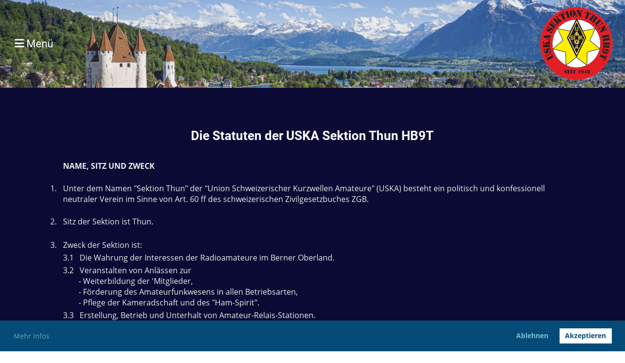

--- FILE ---
content_type: text/html;charset=UTF-8
request_url: https://hb9t.ch/willkommen/statuten
body_size: 7588
content:
<!DOCTYPE html>
<html lang="de">
<head>
<base href="/clubdesk/"/>


    <meta http-equiv="content-type" content="text/html; charset=UTF-8">
    <meta name="viewport" content="width=device-width, initial-scale=1">

    <title>Statuten - HB9T - USKA Sektion Thun HB9T</title>
    <link rel="icon" href="fileservlet?type=image&amp;id=1000084&amp;s=djEtxUnAkfGCru_p-ACQ92hseIR5-74sE7rk58DhDK6hiKY=">
<link rel="apple-touch-icon" href="fileservlet?type=image&amp;id=1000084&amp;s=djEtxUnAkfGCru_p-ACQ92hseIR5-74sE7rk58DhDK6hiKY=">
<meta name="msapplication-square150x150logo" content="fileservlet?type=image&amp;id=1000084&amp;s=djEtxUnAkfGCru_p-ACQ92hseIR5-74sE7rk58DhDK6hiKY=">
<meta name="msapplication-square310x310logo" content="fileservlet?type=image&amp;id=1000084&amp;s=djEtxUnAkfGCru_p-ACQ92hseIR5-74sE7rk58DhDK6hiKY=">
<meta name="msapplication-square70x70logo" content="fileservlet?type=image&amp;id=1000084&amp;s=djEtxUnAkfGCru_p-ACQ92hseIR5-74sE7rk58DhDK6hiKY=">
<meta name="msapplication-wide310x150logo" content="fileservlet?type=image&amp;id=1000084&amp;s=djEtxUnAkfGCru_p-ACQ92hseIR5-74sE7rk58DhDK6hiKY=">
<link rel="stylesheet" type="text/css" media="all" href="v_4.5.13/shared/css/normalize.css"/>
<link rel="stylesheet" type="text/css" media="all" href="v_4.5.13/shared/css/layout.css"/>
<link rel="stylesheet" type="text/css" media="all" href="v_4.5.13/shared/css/tinyMceContent.css"/>
<link rel="stylesheet" type="text/css" media="all" href="v_4.5.13/webpage/css/admin.css"/>
<link rel="stylesheet" type="text/css" media="all" href="/clubdesk/webpage/fontawesome_6_1_1/css/all.min.css"/>
<link rel="stylesheet" type="text/css" media="all" href="/clubdesk/webpage/lightbox/featherlight-1.7.13.min.css"/>
<link rel="stylesheet" type="text/css" media="all" href="/clubdesk/webpage/aos/aos-2.3.2.css"/>
<link rel="stylesheet" type="text/css" media="all" href="/clubdesk/webpage/owl/css/owl.carousel-2.3.4.min.css"/>
<link rel="stylesheet" type="text/css" media="all" href="/clubdesk/webpage/owl/css/owl.theme.default-2.3.4.min.css"/>
<link rel="stylesheet" type="text/css" media="all" href="/clubdesk/webpage/owl/css/animate-1.0.css"/>
<link rel="stylesheet" type="text/css" media="all" href="v_4.5.13/content.css?v=1670772451446"/>
<link rel="stylesheet" type="text/css" media="all" href="v_4.5.13/shared/css/altcha-cd.css"/>
<script type="text/javascript" src="v_4.5.13/webpage/jquery_3_6_0/jquery-3.6.0.min.js"></script><script async defer src="v_4.5.13/shared/scripts/altcha_2_0_1/altcha.i18n.js" type="module"></script>
    <link rel="stylesheet" href="/clubdesk/webpage/cookieconsent/cookieconsent-3.1.1.min.css">
<link rel="stylesheet" href="genwwwfiles/page.css?v=1670772451446">

<link rel="stylesheet" href="wwwfiles/custom.css?v=" />


</head>
<body class="cd-sidebar-empty">

<span class='cd-backgroundPane' style='display: block; position: absolute; overflow: hidden;top: 0px;left: 0px;bottom: 0px;right: 0px;background-color: rgba(11,10,52,1);'>
</span>

<nav>
    <a href="javascript:void(0);" onclick="if (!window.location.hash) { window.location.href='/willkommen/statuten#cd-page-content'; const target = document.getElementById('cd-page-content'); let nav = document.getElementById('cd-navigation-element'); const y = target.getBoundingClientRect().top + window.scrollY - nav.offsetHeight; window.scrollTo({ top: y, behavior: 'auto' }); } else { window.location.href=window.location.href; }"onkeyup="if(event.key === 'Enter') { event.preventDefault(); this.click(); }" class="cd-skip-link" tabindex="0">Direkt zum Hauptinhalt springen</a>

    <div class="cd-navigation-bar-container cd-hide-on-edit" id="cd-navigation-element">
        <div class="cd-navigation-bar scroll-offset-desktop scroll-offset-mobile">
            <div class="cd-navigation-bar-content">
                <div class="cd-club-logo-and-name">
<a class="cd-club-logo-link" href="/willkommen"><img class="cd-club-logo" src="fileservlet?type&#61;image&amp;id&#61;1000107&amp;s&#61;djEt3Ck9pHazAUrxEhS4WhpkLoVAtjsoGKCU2K2jdBncv3I&#61;&amp;imageFormat&#61;_512x512" alt="Logo der Webseite"></a>

</div>

                <div class="cd-filler"></div>
                
                <div class="cd-separator"></div>
            <a class="cd-megamenu-button" href="javascript:void(0)">
    <i class="fas fa-bars"></i> Menü
</a>
            </div>
        </div>
        <div class="cd-megamenu-container cd-menu">
    <div class="cd-megamenu">
        <div class="cd-megamenu-content">
            <div class="cd-menu-level-1">
                <ul>
                        <li>
                            <a href="/willkommen"  data-id="_0" data-parent-id="" class="cd-menu-item  cd-menu-selected">HB9T</a>
                                <div class="cd-menu-level-2">
                                    <ul>
                                            <li>
                                                <a href="/willkommen#vortraege"  data-id="_0_inpage_0" data-parent-id="_0" class="cd-menu-item  ">Vorträge zum Nachlesen</a>
                                            </li>
                                            <li>
                                                <a href="/willkommen#Stamm"  data-id="_0_inpage_1" data-parent-id="_0" class="cd-menu-item  ">Sektions - Treffpunkt</a>
                                            </li>
                                            <li>
                                                <a href="/willkommen#DieLeute"  data-id="_0_inpage_2" data-parent-id="_0" class="cd-menu-item  ">Die Leute hinter dem Verein</a>
                                            </li>
                                            <li>
                                                <a href="/willkommen#Kontakt"  data-id="_0_inpage_3" data-parent-id="_0" class="cd-menu-item  ">Kontakt</a>
                                            </li>
                                            <li>
                                                <a href="/willkommen/statuten"  data-id="_0_0" data-parent-id="_0" class="cd-menu-item cd-menu-active cd-menu-selected">Statuten</a>
                                            </li>
                                            <li>
                                                <a href="/willkommen/sektionsrufzeichen_hb9t"  data-id="_0_1" data-parent-id="_0" class="cd-menu-item  ">Sektionsrufzeichen HB9T</a>
                                            </li>
                                            <li>
                                                <a href="/willkommen/agenda"  data-id="_0_2" data-parent-id="_0" class="cd-menu-item  ">Agenda</a>
                                            </li>
                                            <li>
                                                <a href="/willkommen/geschichte"  data-id="_0_3" data-parent-id="_0" class="cd-menu-item  ">Geschichte</a>
                                            </li>
                                    </ul>
                                </div>
                        </li>
                        <li>
                            <a href="/anlagen"  data-id="_1" data-parent-id="" class="cd-menu-item  ">HB9T on air</a>
                                <div class="cd-menu-level-2">
                                    <ul>
                                            <li>
                                                <a href="/anlagen#Relais_Niederhorn"  data-id="_1_inpage_0" data-parent-id="_1" class="cd-menu-item  ">Relais Niederhorn</a>
                                            </li>
                                            <li>
                                                <a href="/anlagen#Stadtrelais"  data-id="_1_inpage_1" data-parent-id="_1" class="cd-menu-item  ">Stadtrelais Thun</a>
                                            </li>
                                            <li>
                                                <a href="/anlagen#Relais_Langnau"  data-id="_1_inpage_2" data-parent-id="_1" class="cd-menu-item  ">Relais Langnau</a>
                                            </li>
                                            <li>
                                                <a href="/anlagen#Relais_Burgdorf"  data-id="_1_inpage_3" data-parent-id="_1" class="cd-menu-item  ">Relais Burgdorf</a>
                                            </li>
                                            <li>
                                                <a href="/anlagen#SOTAGruppe"  data-id="_1_inpage_4" data-parent-id="_1" class="cd-menu-item  ">SOTA Aktivierungen</a>
                                            </li>
                                            <li>
                                                <a href="/anlagen#Meshtastic"  data-id="_1_inpage_5" data-parent-id="_1" class="cd-menu-item  ">Meshtastic</a>
                                            </li>
                                    </ul>
                                </div>
                        </li>
                        <li>
                            <a href="/ausbildung"  data-id="_2" data-parent-id="" class="cd-menu-item  ">Ausbildung</a>
                                <div class="cd-menu-level-2">
                                    <ul>
                                            <li>
                                                <a href="/ausbildung#Wie"  data-id="_2_inpage_0" data-parent-id="_2" class="cd-menu-item  ">Wie werde ich Funkamateur?</a>
                                            </li>
                                            <li>
                                                <a href="/ausbildung#Kenntnisse"  data-id="_2_inpage_1" data-parent-id="_2" class="cd-menu-item  ">Wie erwirbt man die Kenntnisse?</a>
                                            </li>
                                            <li>
                                                <a href="/ausbildung#praxistag_vortraege"  data-id="_2_inpage_2" data-parent-id="_2" class="cd-menu-item  ">Praxistag</a>
                                            </li>
                                            <li>
                                                <a href="/ausbildung#Anmelden"  data-id="_2_inpage_3" data-parent-id="_2" class="cd-menu-item  ">Informationen zur Ausbildung</a>
                                            </li>
                                            <li>
                                                <a href="/ausbildung/ferienspass"  data-id="_2_0" data-parent-id="_2" class="cd-menu-item  ">Ferien(s)pass - eine Wegleitung</a>
                                            </li>
                                    </ul>
                                </div>
                        </li>
                        <li>
                            <a href="/willkommen#Kontakt"  data-id="_3" data-parent-id="" class="cd-menu-item  ">Kontakt</a>
                                <div class="cd-menu-level-2">
                                    <ul>
                                            <li>
                                                <a href="/willkommen/mitglied_werden#Mitgliedschaft"  data-id="_3_0" data-parent-id="_3" class="cd-menu-item  ">Mitglied werden</a>
                                            </li>
                                    </ul>
                                </div>
                        </li>
                        <li>
                            <a href="/links"  data-id="_4" data-parent-id="" class="cd-menu-item  ">Links für Funkamateure</a>
                                <div class="cd-menu-level-2">
                                    <ul>
                                            <li>
                                                <a href="https://www.uska.ch/bandplan/" target="_blank" data-id="_4_0" data-parent-id="_4" class="cd-menu-item  ">USKA Bandplan</a>
                                            </li>
                                            <li>
                                                <a href="http://uska.ch/links/" target="_blank" data-id="_4_1" data-parent-id="_4" class="cd-menu-item  ">USKA Links</a>
                                            </li>
                                            <li>
                                                <a href="https://dd3ah.de/Link-sammlung/" target="_blank" data-id="_4_2" data-parent-id="_4" class="cd-menu-item  ">Link Sammlung DD3AH</a>
                                            </li>
                                    </ul>
                                </div>
                        </li>
                </ul>
            </div>
        </div>
    </div>
</div>
    </div>
</nav>

<div class="main cd-dark">

        <div tabindex="0" class="cd-totop-button" onclick="topFunction()"
         onkeyup="if(event.key === 'Enter') { topFunction(); }">
        <i class="fas fa-chevron-up"></i>
    </div>


    <header class="header-wrapper">
    <div class="cd-header "><div id='section_1000024' class='cd-section cd-dark cd-min-height-set' debug-label='1000024' style='min-height: 180px;'>
<span class='cd-backgroundPane cd-backgroundPosition_COVER' style='display: block; position: absolute; overflow: hidden;top: 0px;left: 0px;bottom: 0px;right: 0px;filter: blur(0px);background-image: url(fileservlet?type=image&amp;id=1000108&amp;s=djEtSgA8l5gCIftz0M3P8UWVl_JIKHV-j1ytj_iGDSi8Ge8=);background-color: rgba(11,10,52,1);'>
<div class='cd-brightness-glasspane' style='background-color: rgba(0,0,0,0.05);'>
</div>
</span>
<div class='cd-section-content'></div>
</div>
</div>
    </header>


<main class="content-wrapper" tabindex="-1" id="cd-page-content" >
<div class="cd-content  cd-dark"><span class='cd-backgroundPane' style='display: block; position: absolute; overflow: hidden;top: 0px;left: 0px;bottom: 0px;right: 0px;background-color: rgba(11,10,52,1);'>
</span>
<div aria-labelledby="block_1000369_title" id='section_1000076' class='cd-section' debug-label='1000076' style=''>
<span class='cd-backgroundPane' style='display: block; position: absolute; overflow: hidden;top: 0px;left: 0px;bottom: 0px;right: 0px;'>
</span>
<div class='cd-section-content'><div class="cd-row">

    <div class="cd-col m12">
        <div data-block-type="24" class="cd-block cd-block-center cd-block-mobile-center"
     debug-label="TitleBlock:1000369"
     id="block_1000369" 
     style="" >

    <div class="cd-block-content" id="block_1000369_content"
         style="">
        <h3 id="block_1000369_title">Die Statuten der USKA Sektion Thun HB9T</h3></div>
    </div>
</div>
    </div>

<div class="cd-row">

    <div class="cd-col m12">
        <div data-block-type="0" class="cd-block"
     debug-label="TextBlock:1000368"
     id="block_1000368" 
     style="" >

    <div class="cd-block-content" id="block_1000368_content"
         style="">
        <table style="width: 100%;">
<tbody>
<tr>
<td>&nbsp;</td>
<td><strong>NAME, SITZ UND ZWECK</strong></td>
</tr>
<tr>
<td>
<p>1.&nbsp;<br><br></p>
</td>
<td>Unter dem Namen "Sektion Thun" der "Union Schweizerischer Kurzwellen Amateure" (USKA) besteht ein politisch und konfessionell neutraler Verein im Sinne von Art. 60 ff des schweizerischen Zivilgesetzbuches ZGB.</td>
</tr>
<tr>
<td>2.&nbsp;<br><br></td>
<td>Sitz der Sektion ist Thun.<br><br></td>
</tr>
<tr>
<td>3.&nbsp;</td>
<td>Zweck der Sektion ist:</td>
</tr>
<tr>
<td>&nbsp;</td>
<td>3.1&nbsp; &nbsp;Die Wahrung der Interessen der Radioamateure im Berner Oberland.</td>
</tr>
<tr>
<td>&nbsp;</td>
<td>3.2&nbsp; &nbsp;Veranstalten von Anl&auml;ssen zur <br>&nbsp; &nbsp; &nbsp; &nbsp; - Weiterbildung der 'Mitglieder, <br>&nbsp; &nbsp; &nbsp; &nbsp; - F&ouml;rderung des Amateurfunkwesens in allen Betriebsarten, <br>&nbsp; &nbsp; &nbsp; &nbsp; - Pflege der Kameradschaft und des "Ham-Spirit".</td>
</tr>
<tr>
<td>&nbsp;</td>
<td>3.3&nbsp; &nbsp;Erstellung, Betrieb und Unterhalt von Amateur-Relais-Stationen.</td>
</tr>
<tr>
<td>&nbsp;</td>
<td>3.4&nbsp; &nbsp;Teilnahme an Wettbewerben, die dem Amateurfunk dienen.</td>
</tr>
<tr>
<td>&nbsp;</td>
<td>3.5&nbsp; &nbsp;Halten eines oder mehrerer Rufzeichen mit Sendekonzession.</td>
</tr>
<tr>
<td>&nbsp;</td>
<td>3.6&nbsp; &nbsp;Zusammenarbeit mit der USKA.<br><br></td>
</tr>
<tr>
<td>4.&nbsp;<br><br><br><br></td>
<td>
<p>Die Sektion besteht aus Aktiv-, Passiv-, Jung-, Ausland-, Ehren- Frei- und Sondermitgliedern. <br>Aktive Mitglieder sind Personen, die zur Bedienung einer Amateurfunk Sendestation berechtigt sind.<br>Mitglieder welche das 75. Altersjahr erreicht haben und mindestens 10 Jahre Mitglied waren, werden zu Feimitgliedern ernannt.<br>Freimitglieder haben die gleichen Rechte und Pflichten wie die Aktivmitglieder.<br>Ein Sektionsmitglied darf in mehreren Sektionen Mitglied sein.<br><br></p>
</td>
</tr>
<tr>
<td>5.<br><br><br></td>
<td>In USKA-Angelegenheiten haben nur USKA-Mitglieder das Stimmrecht. Sie &uuml;ben das Stimm- und Wahlrecht nur in einer Sektion aus. Stimm- und wahlberechtigt sind die an der Hauptversammlung anwesenden Mitglieder mit je einer Stimme.<br><br></td>
</tr>
<tr>
<td>6.&nbsp;<br><br><br><br><br><br><br></td>
<td>Die Aufnahme als Mitglied erfolgt w&auml;hrend des Jahres provisorisch durch den Vorstand. Die definitive Aufnahme erfolgt durch die ordentliche Hauptversammlung. <br>Gegen die Ablehnung eines Aufnahmegesuches, die nicht begr&uuml;ndet werden muss, kann der Bewerber innert Monatsfrist schriftlich einsprechen. Der Rekurs wird von der n&auml;chstfolgenden Hauptversammlung behandelt. Die Gr&uuml;nde der Ablehnung sind im Rekursverfahren bekannt zu geben. <br>Der Jahresbeitrag wird nach der definitiven Aufnahme erhoben.<br><br></td>
</tr>
<tr>
<td>
<div>7.&nbsp;<br><br><br><br></div>
</td>
<td>
<div>Die Mitgliedschaft erlischt wegen: Austritt, Ausschluss, Tod und Streichung durch den Vorstand wegen Nichtbezahlung zweier Jahresbeitr&auml;ge trotz Mahnung.</div>
<div>Der Austritt erfolgt schriftlich auf die ordentliche Hauptversammlung.<br><br></div>
</td>
</tr>
<tr>
<td>8.&nbsp;<br><br><br></td>
<td>Mitglieder, die der Sektion zum Schaden oder zur Unehre gereichende Handlungen begangen haben, k&ouml;nnen ausgeschlossen werden. Der Ausschluss erfolgt, auf Antrag des Vorstandes, durch die ordentliche Hauptversammlung.<br><br></td>
</tr>
<tr>
<td>&nbsp;</td>
<td>
<div><strong>FINANZEN</strong><br><br></div>
</td>
</tr>
<tr>
<td>9.&nbsp;</td>
<td>Die f&uuml;r die T&auml;tigkeit erforderlichen Mittel werden beschafft durch:</td>
</tr>
<tr>
<td>&nbsp;</td>
<td>
<div>9.1 Jahresbeitr&auml;ge,</div>
</td>
</tr>
<tr>
<td>
<div>&nbsp;</div>
</td>
<td>
<div>9.2 Kapitalertr&auml;ge,</div>
</td>
</tr>
<tr>
<td>
<div>&nbsp;</div>
</td>
<td>
<div>9.3 Entsch&auml;digungen f&uuml;r geleistete Dienste,</div>
</td>
</tr>
<tr>
<td>
<div>&nbsp;</div>
</td>
<td>
<div>9.4 Schenkungen und G&ouml;nnerbeitr&auml;ge,</div>
</td>
</tr>
<tr>
<td>
<div>&nbsp;</div>
</td>
<td>
<div>9.5 &Uuml;bersch&uuml;sse aus Veranstaltungen.<br><br></div>
</td>
</tr>
<tr>
<td>
<div>10.<br><br><br></div>
</td>
<td>
<div>Alle Mitglieder, ausgenommen die Ehrenmitglieder, sind verpflichtet, einen Jahresbeitrag zu bezahlen. Dieser wird durch die Hauptversammlung festgelegt. F&uuml;r die Verpflichtungen des Vereins haftet das Vereinsverm&ouml;gen.<br><br></div>
</td>
</tr>
<tr>
<td>
<div>11.<br><br></div>
</td>
<td>
<div>Das Gesch&auml;ftsjahr beginnt am 1. Januar und endet am 31. Dezember.<br><br></div>
</td>
</tr>
<tr>
<td>
<div>&nbsp;</div>
</td>
<td>
<div><strong>ORGANE</strong><br><br></div>
</td>
</tr>
<tr>
<td>
<div>12.</div>
</td>
<td>
<div>Die Organe der "Sektion-Thun" sind:</div>
</td>
</tr>
<tr>
<td>
<div>&nbsp;</div>
</td>
<td>
<div>12.1 die Hauptversammlung HV,</div>
</td>
</tr>
<tr>
<td>
<div>&nbsp;</div>
</td>
<td>
<div>12.2 der Vorstand,</div>
</td>
</tr>
<tr>
<td>
<div>&nbsp;</div>
</td>
<td>
<div>12.3 die Rechnungsrevisoren.<br><br></div>
</td>
</tr>
<tr>
<td>
<div>&nbsp;</div>
</td>
<td>
<div><strong>HAUPTVERSAMMLUNG</strong><br><br></div>
</td>
</tr>
<tr>
<td>
<div>13.<br><br><br></div>
</td>
<td>
<div>Oberstes Organ ist die Hauptversammlung HV. Die HV umfasst alle Mitglieder. Sie beschliesst mit einfachem Mehr der anwesenden Mitglieder. Vorbehalten sind die Beschl&uuml;sse nach Art. 21 und Art. 22. &Uuml;ber die Beschl&uuml;sse wird ein Protokoll gef&uuml;hrt.<br><br></div>
</td>
</tr>
<tr>
<td>
<div>14.</div>
</td>
<td>
<div>Die HV wird einberufen:</div>
</td>
</tr>
<tr>
<td>
<div>&nbsp;</div>
</td>
<td>
<div>14.1 auf Verlangen des Vorstandes,</div>
</td>
</tr>
<tr>
<td>
<div>&nbsp;</div>
</td>
<td>
<div>14.2 auf Verlangen eines Viertels aller Mitglieder. Die ordentliche HV wird einmal j&auml;hrlich im Januar einberufen.<br><br></div>
</td>
</tr>
<tr>
<td>
<div>15.<br><br><br></div>
</td>
<td>
<div>Zu einer HV m&uuml;ssen alle Mitglieder mindestens 14 Tage zum Voraus eingeladen werden. Die Einladung enth&auml;lt eine Traktandenliste. Antr&auml;ge zu H&auml;nden der HV sind mindestens zehn Tage im Voraus einzureichen.<br><br></div>
</td>
</tr>
<tr>
<td>
<div>16.</div>
</td>
<td>
<div>Die HV behandelt insbesondere:&nbsp;</div>
</td>
</tr>
<tr>
<td>
<div>&nbsp;</div>
</td>
<td>
<div>16.1 Jahresberichte,</div>
</td>
</tr>
<tr>
<td>
<div>&nbsp;</div>
</td>
<td>
<div>16.2 Jahresrechnung,</div>
</td>
</tr>
<tr>
<td>
<div>&nbsp;</div>
</td>
<td>
<div>16.3 Jahresbeitrag,</div>
</td>
</tr>
<tr>
<td>
<div>&nbsp;</div>
</td>
<td>
<div>16.4 Wahl des Vorstandes,</div>
</td>
</tr>
<tr>
<td>
<div>&nbsp;</div>
</td>
<td>
<div>16.5 Wahl der Rechnungsrevisoren,</div>
</td>
</tr>
<tr>
<td>
<div>&nbsp;</div>
</td>
<td>
<div>16.6 Festlegung der Finanzkompetenz des Vorstandes,</div>
</td>
</tr>
<tr>
<td>
<div>&nbsp;</div>
</td>
<td>
<div>16.7 Wahl der Delegierten f&uuml;r die Delegiertenversammlung DV der USKA (nach Art. 15 der USKA-Statuten). <br>&nbsp; &nbsp; &nbsp; &nbsp; &nbsp;Die Auslagen der Delegierten f&uuml;r Bahnbillet und Mittagessen gehen zu Lasten der Sektion.</div>
</td>
</tr>
<tr>
<td>
<div>&nbsp;</div>
</td>
<td>
<div>16.8 Rekurse nach Art. 6 und 8,</div>
</td>
</tr>
<tr>
<td>
<div>&nbsp;</div>
</td>
<td>
<div>16.9 Wichtige Sektionsgesch&auml;fte,</div>
</td>
</tr>
<tr>
<td>
<div>&nbsp;</div>
</td>
<td>
<div>16.10 Bestellung von Kommissionen,</div>
</td>
</tr>
<tr>
<td>
<div>&nbsp;</div>
</td>
<td>
<div>16.11 Einrichtung von Fonds f&uuml;r besondere Zwecke,</div>
</td>
</tr>
<tr>
<td>
<div>&nbsp;</div>
</td>
<td>
<div>16.12 Statuten&auml;nderungen,</div>
</td>
</tr>
<tr>
<td>
<div>&nbsp;</div>
</td>
<td>
<div>16.13 Aufl&ouml;sung der Sektion.<br><br></div>
</td>
</tr>
<tr>
<td>
<div>17.<br><br><br></div>
</td>
<td>
<div>Liegen bis zum 15. Oktober Antr&auml;ge zu H&auml;nden der Delegiertenversammlung DV der USKA vor, wird im November vom Vorstand eine ausserordentliche Hauptversammlung einberufen. Der Einladung sind die Antr&auml;ge beigelegt.<br><br></div>
</td>
</tr>
<tr>
<td>
<div>&nbsp;</div>
</td>
<td>
<div><strong>VORSTAND</strong><br><br></div>
</td>
</tr>
<tr>
<td>
<div>18.</div>
</td>
<td>
<div>Der Vorstand besteht aus f&uuml;nf bis sieben Mitgliedern. Er umfasst:</div>
</td>
</tr>
<tr>
<td>
<div>&nbsp;</div>
</td>
<td>
<div>18.1 den Pr&auml;sidenten,</div>
</td>
</tr>
<tr>
<td>
<div>&nbsp;</div>
</td>
<td>
<div>18.2 den Vizepr&auml;sidenten,</div>
</td>
</tr>
<tr>
<td>
<div>&nbsp;</div>
</td>
<td>
<div>18.3 den Sekret&auml;r,</div>
</td>
</tr>
<tr>
<td>
<div>&nbsp;</div>
</td>
<td>
<div>18.4 den Kassier,</div>
</td>
</tr>
<tr>
<td>
<div>&nbsp;</div>
</td>
<td>
<div>18.5 den technischen Leiter,</div>
</td>
</tr>
<tr>
<td>
<div>&nbsp;</div>
</td>
<td>
<div>18.6 Beisitzer f&uuml;r besondere Aufgaben.</div>
</td>
</tr>
<tr>
<td>
<div>&nbsp;</div>
</td>
<td>
<div>Der Vorstand ist wiederw&auml;hlbar. Jedes Vorstandsmitglied wird j&auml;hrlich durch die ordentliche HV gew&auml;hlt. Der Vorstand &uuml;bt sein Amt ehrenamtlich aus.<br><br></div>
</td>
</tr>
<tr>
<td>
<div>19.</div>
</td>
<td>
<div>Der Vorstand f&uuml;hrt die ihm durch die Statuten und durch die HV &uuml;bertragenen Aufgaben aus. Insbesondere</div>
</td>
</tr>
<tr>
<td>
<div>&nbsp;</div>
</td>
<td>
<div>19.1 bereitet er die HV vor,</div>
</td>
</tr>
<tr>
<td>
<div>&nbsp;</div>
</td>
<td>
<div>19.2 organisiert er Aktivit&auml;ten gem&auml;ss der Zweckbestimmung und</div>
</td>
</tr>
<tr>
<td>
<div>&nbsp;</div>
</td>
<td>
<div>19.3 pflegt er die Kontakte mit der USKA, mit anderen Sektionen und den Beh&ouml;rden.<br><br></div>
</td>
</tr>
<tr>
<td>
<div>&nbsp;</div>
</td>
<td>
<div><strong>RECHNUNGSREVISOR</strong><br><br></div>
</td>
</tr>
<tr>
<td>
<div>20.<br><br><br></div>
</td>
<td>
<div>Die HV w&auml;hlt zwei Rechnungsrevisoren. Die Amtsdauer betr&auml;gt zwei Jahre Die Revisoren werden abwechslungsweise ersetzt. Die Revisoren pr&uuml;fen die Buchf&uuml;hrung und den Verm&ouml;gensstand. Sie erstatten der HV Bericht<br><br></div>
</td>
</tr>
<tr>
<td>
<div>&nbsp;</div>
</td>
<td>
<div><strong>STATUTENREVISION UND AUFL&Ouml;SUNG</strong><br><br></div>
</td>
</tr>
<tr>
<td>
<div>21.<br><br><br><br></div>
</td>
<td>
<div>Eine Statutenrevision kann vom Vorstand oder von mindestens einem Viertel aller Mitglieder beantragt werden. <br>Der &Auml;nderungsantrag muss sp&auml;testens mit der Einladung zur HV verschickt werden.<br>Statuten&auml;nderungen werden mit einer Zweidrittelmehrheit der an der HV anwesenden Mitglieder beschlossen.<br><br></div>
</td>
</tr>
<tr>
<td>
<div>22.<br><br><br><br><br><br></div>
</td>
<td>
<div>Die Aufl&ouml;sung des Vereins kann vom Vorstand oder von mindestens einem Viertel aller Mitglieder beantragt werden. <br>Der Antrag auf Aufl&ouml;sung muss sp&auml;testens mit der Einladung zur Hauptversammlung verschickt werden. <br>Die Aufl&ouml;sung wird mit einer Zweidrittelmehrheit aller Mitglieder beschlossen. <br>Das Verm&ouml;gen geht in diesem Falle zur Verwahrung an die USKA. Wird innert f&uuml;nf Jahren keine entsprechende, von der USKA anerkannte, Vereinigung gegr&uuml;ndet, geht das Verm&ouml;gen an die USKA &uuml;ber.<br><br></div>
</td>
</tr>
<tr>
<td>23.<br><br></td>
<td>
<div>Diese Statuten ersetzen jene vom 16. Januar 2014, sind durch die USKA genehmigt und durch die <br>ordentliche Hauptversammlung vom 22. Januar 2026 in Kraft gesetzt worden.</div>
</td>
</tr>
</tbody>
</table>
<p class="">&nbsp;Gezeichnet:</p>
<table style="width: 100%;">
<tbody>
<tr>
<td>Der Pr&auml;sident</td>
<td>Der Sekret&auml;r</td>
</tr>
<tr>
<td>Beat Hofstetter</td>
<td>Bruno R&ouml;thlisberger</td>
</tr>
<tr>
<td>HB9HEB</td>
<td>HB9CNY</td>
</tr>
</tbody>
</table>
<p class="">Anpassungen: Art. 15, HV vom 16. Januar 2014 (erlaubt E-Mail-Einladung).</p>
<p class="">Druckf&auml;hige Version: folgt</p></div>
    </div>
</div>
    </div>

</div>
</div>
</div>
</main>

<footer>
    <div class="cd-footer "><div id='section_1000025' class='cd-section cd-dark' debug-label='1000025' style=''>
<span class='cd-backgroundPane' style='display: block; position: absolute; overflow: hidden;top: 0px;left: 0px;bottom: 0px;right: 0px;background-color: #333333;'>
</span>
<div class='cd-section-content'><div class="cd-row">

    <div class="cd-col m4">
        <div data-block-type="23" class="cd-block cd-block-mobile-center"
     debug-label="SocialMedia:1000090"
     id="block_1000090" 
     style="" >

    <div class="cd-block-content" id="block_1000090_content"
         style="">
        <div style='display: inline-block'>
    <a class='cd-social-media-icon' href="https://www.facebook.com/groups/amateurfunktruppe" target="_blank" aria-label="Besuche uns auf Facebook"><i class="fab fa-facebook-square"></i></a><a class='cd-social-media-icon' href="mailto:info@hb9t.ch" target="_blank" aria-label="Schreib uns eine E-Mail"><i class="fas fa-envelope-square"></i></a></div></div>
    </div>
</div>
    <div class="cd-col m4">
        <div data-block-type="25" class="cd-block cd-block-center"
     debug-label="Button:1000327"
     id="block_1000327" 
     style="" >

    <div class="cd-block-content" id="block_1000327_content"
         style="">
        <a class='cd-button cd-button-secondary'
   href='/willkommen/mitglied_werden#Mitgliedschaft'
        
>
    Mitglied werden</a>
</div>
    </div>
<div data-block-type="0" class="cd-block cd-block-center"
     debug-label="TextBlock:1000091"
     id="block_1000091" 
     style="" >

    <div class="cd-block-content" id="block_1000091_content"
         style="">
        <p>&copy; USKA Sektion Thun HB9T</p></div>
    </div>
</div>
    <div class="cd-col m4">
        <div data-block-type="0" class="cd-block cd-block-right cd-block-mobile-center"
     debug-label="TextBlock:1000092"
     id="block_1000092" 
     style="" >

    <div class="cd-block-content" id="block_1000092_content"
         style="">
        <p><a href="/willkommen/statuten">Statuten </a>&nbsp; &nbsp; &nbsp;<a href="/datenschutz">Datenschutz</a>&nbsp; &nbsp; &nbsp;&nbsp;<a href="/impressum">Impressum</a><br /><br /></p></div>
    </div>
</div>
    </div>

</div>
</div>
</div>
</footer>
</div>
<script type="text/javascript" src="v_4.5.13/webpage/in-page-navigation.js"></script>
<script type="text/javascript" src="webpage/lightbox/featherlight-1.7.13.min.js"></script>
<script type="text/javascript" src="webpage/aos/aos-2.3.2.js"></script>
<script type="text/javascript" src="webpage/aos/aos-init-2.3.2.js"></script>
<script type="text/javascript" src="webpage/lightbox/featherlight-1.7.13.min.js"></script>
<script type="text/javascript" src="webpage/owl/owl.carousel-2.3.4-cd.js"></script>
<script type="text/javascript" src="webpage/fixes/ofi.js"></script>
<script type="text/javascript" src="webpage/fixes/captions.js"></script>
<script type="text/javascript">
objectFitImages('.cd-image-content img');
adjustCaptionContainer();
</script>
<script>  window.addEventListener('load', (event) => {
    let altchaWidgets = document.querySelectorAll('altcha-widget');
    if (!altchaWidgets || altchaWidgets.length == 0) {
      return;
    }
    for (var i = 0; i < altchaWidgets.length; i++) {
      let altchaWidget = altchaWidgets[i];
      let anchor = document.querySelector(altchaWidget.floatinganchor);
      anchor.addEventListener('mouseenter', function() { if (altchaWidget.getState() === 'verifying') { altchaWidget.removeAttribute('hidden'); } });
      anchor.addEventListener('mouseleave', function() { altchaWidget.setAttribute('hidden', 'true'); });
      altchaWidget.addEventListener('statechange', (ev) => {
        if (ev.detail.state === 'error') {
          altchaWidget.removeAttribute('hidden');
        }
      });
    }
  });
</script>

<script src="/clubdesk/webpage/cookieconsent/cookieconsent-3.1.1.min.js" type="text/javascript"></script>
<script src="genwwwfiles/page.js?v=1670772451446" type="text/javascript"></script>

<script>
function deleteAllCookies() {
    var cookies = document.cookie.split("; ");
    for (var c = 0; c < cookies.length; c++) {
        var d = window.location.hostname.split(".");
        while (d.length > 0) {
            var cookieBase = encodeURIComponent(cookies[c].split(";")[0].split("=")[0]) + '=; expires=Thu, 01-Jan-1970 00:00:01 GMT; domain=' + d.join('.') + ' ;path=';
            var p = location.pathname.split('/');
            document.cookie = cookieBase + '/';
            while (p.length > 0) {
                document.cookie = cookieBase + p.join('/');
                p.pop();
            };
            d.shift();
        }
    }
}

window.cookieconsent.initialise({
    palette: null,
    "content": {
        "message": "",
        "dismiss": "OK",
        "allow": "Akzeptieren",
        "deny": "Ablehnen",
        "link": "Mehr Infos",
        "href": "https://www.hb9t.ch/datenschutz"
    },
    position: "bottom",
    type: "opt-in",
    revokable: true,
    onStatusChange: function(status) {
        if (!this.hasConsented()) {
            deleteAllCookies();
        }
        location.reload();
    },
    cookie: {
        name: "cookieconsent_1659117082982"
    }
});

// enable keyboard operation
var element = document.querySelector('a.cc-deny');
if (element) {
    element.setAttribute('href', 'javascript:void(0);');
}
var element = document.querySelector('a.cc-allow');
if (element) {
    element.setAttribute('href', 'javascript:void(0);');
}
var element = document.querySelector('a.cc-dismiss');
if (element) {
    element.setAttribute('href', 'javascript:void(0);');
}
var element = document.querySelector('.cc-animate.cc-revoke.cc-bottom');
if (element) {
    element.setAttribute('tabindex', '0');
    element.setAttribute('onkeyup', 'if(event.key === "Enter") { event.preventDefault(); this.click(); }');
}
</script>

</body>
</html>